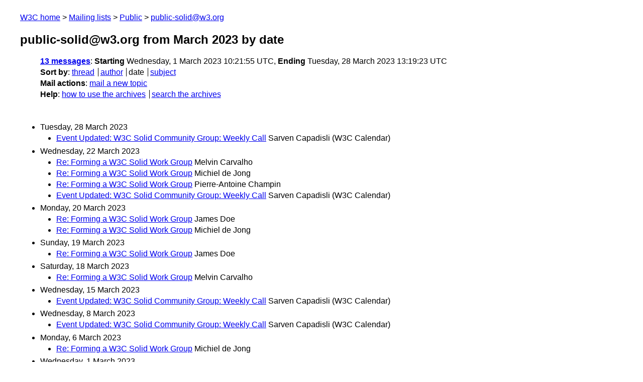

--- FILE ---
content_type: text/html
request_url: https://lists.w3.org/Archives/Public/public-solid/2023Mar/
body_size: 967
content:
<!DOCTYPE html>
<html xmlns="http://www.w3.org/1999/xhtml" lang="en">
<head>
<meta charset="UTF-8" />
<meta name="viewport" content="width=device-width, initial-scale=1" />
<meta name="generator" content="hypermail 3.0.0, see https://github.com/hypermail-project/hypermail/" />
<title>public-solid@w3.org from March 2023: by date</title>
<meta name="Subject" content="by date" />
<meta name="robots" content="noindex" />
<link rel="stylesheet" title="Normal view" href="/assets/styles/public.css" />
<link rel="help" href="/Help/" />
<link rel="start" href="../" title="public-solid@w3.org archives" />
<script defer="defer" src="/assets/js/archives.js"></script>
</head>
<body class="index">
<header class="head">
<nav class="breadcrumb" id="upper">
  <ul>
    <li><a href="https://www.w3.org/">W3C home</a></li>
    <li><a href="/">Mailing lists</a></li>
    <li><a href="../../">Public</a></li>
    <li><a href="../" rel="start">public-solid@w3.org</a></li>
  </ul>
</nav>
<h1><span class="archive-label">public-solid@w3.org from March 2023</span> by date</h1>
<nav id="navbar">
<ul class="hmenu_container">
<li><span class="heading"><a href="#first">13 messages</a></span>: <span class="heading">Starting</span> Wednesday,  1 March 2023 10:21:55 UTC, <span class="heading">Ending</span> Tuesday, 28 March 2023 13:19:23 UTC</li>
<li><span class="heading">Sort by</span>: <ul class="hmenu"><li><a href="thread.html" rel="alternate">thread</a></li>
<li><a href="author.html" rel="alternate">author</a></li>
<li>date</li>
<li><a href="subject.html" rel="alternate">subject</a></li>
</ul></li>
<li><span class="heading">Mail actions</span>: <ul class="hmenu"><li><a href="mailto:public-solid&#x40;&#0119;&#0051;&#0046;&#0111;&#0114;&#0103;">mail a new topic</a></li></ul></li>
<li><span class="heading">Help</span>: <ul class="hmenu">
    <li><a href="/Help/" rel="help">how to use the archives</a></li>
    <li><a href="https://www.w3.org/Search/Mail/Public/search?type-index=public-solid&amp;index-type=t">search the archives</a></li>
</ul>
</li></ul>
</nav>
</header>
<main class="messages-list">
<h2 id="first" class="heading">Tuesday, 28 March 2023</h2>
<ul>
<li><a id="msg12" href="0012.html">Event Updated: W3C Solid Community Group: Weekly Call</a> <span class="messages-list-author">Sarven Capadisli (W3C Calendar)</span> </li>
</ul>
<h2 class="heading">Wednesday, 22 March 2023</h2>
<ul>
<li><a id="msg11" href="0011.html">Re: Forming a W3C Solid Work Group</a> <span class="messages-list-author">Melvin Carvalho</span> </li>
<li><a id="msg10" href="0010.html">Re: Forming a W3C Solid Work Group</a> <span class="messages-list-author">Michiel de Jong</span> </li>
<li><a id="msg9" href="0009.html">Re: Forming a W3C Solid Work Group</a> <span class="messages-list-author">Pierre-Antoine Champin</span> </li>
<li><a id="msg8" href="0008.html">Event Updated: W3C Solid Community Group: Weekly Call</a> <span class="messages-list-author">Sarven Capadisli (W3C Calendar)</span> </li>
</ul>
<h2 class="heading">Monday, 20 March 2023</h2>
<ul>
<li><a id="msg7" href="0007.html">Re: Forming a W3C Solid Work Group</a> <span class="messages-list-author">James Doe</span> </li>
<li><a id="msg6" href="0006.html">Re: Forming a W3C Solid Work Group</a> <span class="messages-list-author">Michiel de Jong</span> </li>
</ul>
<h2 class="heading">Sunday, 19 March 2023</h2>
<ul>
<li><a id="msg5" href="0005.html">Re: Forming a W3C Solid Work Group</a> <span class="messages-list-author">James Doe</span> </li>
</ul>
<h2 class="heading">Saturday, 18 March 2023</h2>
<ul>
<li><a id="msg4" href="0004.html">Re: Forming a W3C Solid Work Group</a> <span class="messages-list-author">Melvin Carvalho</span> </li>
</ul>
<h2 class="heading">Wednesday, 15 March 2023</h2>
<ul>
<li><a id="msg3" href="0003.html">Event Updated: W3C Solid Community Group: Weekly Call</a> <span class="messages-list-author">Sarven Capadisli (W3C Calendar)</span> </li>
</ul>
<h2 class="heading">Wednesday,  8 March 2023</h2>
<ul>
<li><a id="msg2" href="0002.html">Event Updated: W3C Solid Community Group: Weekly Call</a> <span class="messages-list-author">Sarven Capadisli (W3C Calendar)</span> </li>
</ul>
<h2 class="heading">Monday,  6 March 2023</h2>
<ul>
<li><a id="msg1" href="0001.html">Re: Forming a W3C Solid Work Group</a> <span class="messages-list-author">Michiel de Jong</span> </li>
</ul>
<h2 class="heading">Wednesday,  1 March 2023</h2>
<ul>
<li><a id="msg0" href="0000.html">Event Updated: W3C Solid Community Group: Weekly Call</a> <span class="messages-list-author">Sarven Capadisli (W3C Calendar)</span> </li>
</ul>
<p id="end" class="last-message-date"><span class="heading">Last message date</span>: Tuesday, 28 March 2023 13:19:23 UTC</p>
</main>
<footer class="foot">
<nav id="navbarfoot">
<ul class="hmenu_container">
<li><span class="heading"><a href="#first">13 messages</a>; sort by</span>:
<ul class="hmenu">
<li><a href="thread.html">thread</a></li>
<li><a href="author.html">author</a></li>
<li>date</li>
<li><a href="subject.html">subject</a></li>
</ul>
</li><li><span class="heading">Mail actions</span>: <ul class="hmenu"><li><a href="mailto:public-solid&#x40;&#0119;&#0051;&#0046;&#0111;&#0114;&#0103;">mail a new topic</a></li></ul></li>
</ul>
</nav>
<!-- trailer="footer" -->
<p class="colophon">
This archive was generated by <a href="https://github.com/hypermail-project/hypermail/">hypermail 3.0.0</a>: Thursday, 13 July 2023 18:19:33 UTC
</p>
</footer>
</body>
</html>
